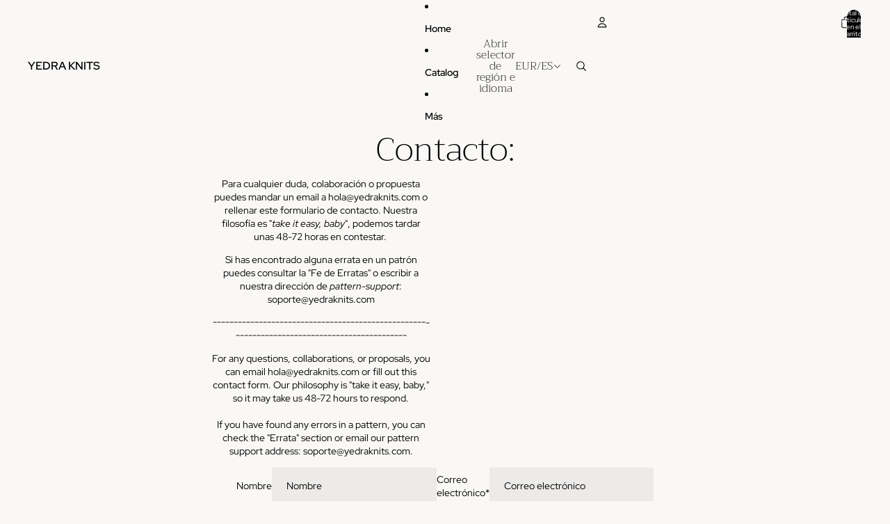

--- FILE ---
content_type: text/javascript
request_url: https://yedraknits.com/cdn/shop/t/20/assets/localization.js?v=87759161307859666401756932981
body_size: 1482
content:
import{Component}from"@theme/component";import{isClickedOutside,normalizeString,onAnimationEnd}from"@theme/utilities";class LocalizationFormComponent extends Component{connectedCallback(){super.connectedCallback(),this.refs.search&&this.refs.search.addEventListener("keydown",this.#onSearchKeyDown),this.refs.countryList&&this.refs.countryList.addEventListener("keydown",this.#onContainerKeyDown),this.refs.countryList&&this.refs.countryList.addEventListener("scroll",this.#onCountryListScroll),this.resizeLanguageInput()}disconnectedCallback(){super.disconnectedCallback(),this.refs.search&&this.refs.search.removeEventListener("keydown",this.#onSearchKeyDown),this.refs.countryList&&this.refs.countryList.removeEventListener("keydown",this.#onContainerKeyDown),this.refs.countryList&&this.refs.countryList.removeEventListener("scroll",this.#onCountryListScroll)}#onContainerKeyDown=event=>{const{countryInput,countryListItems,form}=this.refs;switch(event.key){case"ArrowUp":event.preventDefault(),event.stopPropagation(),this.#changeCountryFocus("UP");break;case"ArrowDown":event.preventDefault(),event.stopPropagation(),this.#changeCountryFocus("DOWN");break;case"Enter":{event.preventDefault(),event.stopPropagation();const focusedItem=countryListItems.find(item=>item.getAttribute("aria-selected")==="true");focusedItem&&(countryInput.value=focusedItem.dataset.value??"",form.submit());break}}this.refs.search&&setTimeout(()=>{const focusableItems=this.refs.countryListItems.filter(item=>!item.hasAttribute("hidden")),focusedItemIndex=focusableItems.findIndex(item=>item===document.activeElement),focusedItem=focusableItems[focusedItemIndex];focusedItem?this.refs.search.setAttribute("aria-activedescendant",focusedItem.id):this.refs.search.setAttribute("aria-activedescendant","")})};selectCountry=(countryName,event)=>{event.preventDefault();const{countryInput,form}=this.refs;countryInput.value=countryName,form?.submit()};changeLanguage(event){const{form,languageInput}=this.refs,value=event.target instanceof HTMLSelectElement?event.target.value:null;value&&(languageInput.value=value,this.resizeLanguageInput(),form.submit())}resizeLanguageInput(){const{languageInput}=this.refs;if(!languageInput)return;for(const option of languageInput.options)option.selected||(option.dataset.optionLabel=option.textContent||"",option.innerText="");languageInput.style.width="fit-content";const originalElementWidth=`${Math.ceil(languageInput.offsetWidth)+1}px`;languageInput.offsetWidth>0&&(languageInput.style.width=originalElementWidth);for(const option of languageInput.options)option.dataset.optionLabel&&(option.textContent=option.dataset.optionLabel,delete option.dataset.optionLabel)}#findMatches(searchValue,countryEl,options={matchLabel:!0,matchAlias:!0,matchIso:!0,matchCurrency:!0,labelMatchStart:!1,aliasExactMatch:!1}){let matchTypes={};const{aliases,value:iso}=countryEl.dataset;if(options.matchLabel){const countryName=normalizeString(countryEl.querySelector(".country")?.textContent??"");if(!countryName)return matchTypes;matchTypes.label=options.labelMatchStart?countryName.startsWith(searchValue):countryName.includes(searchValue)}if(options.matchCurrency){const currency=normalizeString(countryEl.querySelector(".localization-form__currency")?.textContent??"");matchTypes.currency=currency.includes(searchValue)}if(options.matchIso&&(matchTypes.iso=normalizeString(iso??"")==searchValue),options.matchAlias){const countryAliases=aliases?.split(",").map(alias=>normalizeString(alias));if(!countryAliases)return matchTypes;matchTypes.alias=countryAliases.length>0&&countryAliases.find(alias=>options.aliasExactMatch?alias===searchValue:alias.startsWith(searchValue))!==void 0}return matchTypes}#highlightMatches(text,searchValue){if(!text||!searchValue)return text??"";const normalizedText=normalizeString(text),normalizedSearch=normalizeString(searchValue),startIndex=normalizedText.indexOf(normalizedSearch);if(startIndex===-1)return text;const endIndex=startIndex+normalizedSearch.length,before=text.slice(0,startIndex),match=text.slice(startIndex,endIndex),after=text.slice(endIndex);let result="";return before&&(result+=`<mark>${before}</mark>`),result+=match,after&&(result+=`<mark>${after}</mark>`),result}filterCountries(){const{countryList,countryListItems,liveRegion,noResultsMessage,popularCountries,resetButton,search}=this.refs,{labelResultsCount}=this.dataset,searchValue=normalizeString(search.value);let countVisibleCountries=0;resetButton.toggleAttribute("hidden",!searchValue),popularCountries&&popularCountries.toggleAttribute("hidden",!!searchValue);const wrapper=this.querySelector(".country-selector-form__wrapper");wrapper&&wrapper.classList.toggle("is-searching",!!searchValue);for(const countryEl of countryListItems)if(searchValue===""){countryEl.removeAttribute("hidden");const countrySpan=countryEl.querySelector(".country");countrySpan&&(countrySpan.textContent=countrySpan.textContent),countVisibleCountries++}else{const matches=this.#findMatches(searchValue,countryEl);if(matches.label||matches.alias||matches.iso||matches.currency){countryEl.removeAttribute("hidden");const countrySpan=countryEl.querySelector(".country");countrySpan&&(countrySpan.innerHTML=this.#highlightMatches(countrySpan.textContent,searchValue)),countVisibleCountries++}else countryEl.setAttribute("hidden","")}liveRegion&&labelResultsCount&&(liveRegion.innerText=labelResultsCount.replace("[count]",`${countVisibleCountries}`)),noResultsMessage.hidden=countVisibleCountries>0,countryList.scrollTop=0}#changeCountryFocus(direction){const{countryListItems}=this.refs,focusableItems=countryListItems.filter(item=>!item.hasAttribute("hidden")),focusedItemIndex=focusableItems.findIndex(item=>item===document.activeElement),focusedItem=focusableItems[focusedItemIndex];let itemToFocus;direction==="UP"?itemToFocus=focusedItemIndex>0?focusableItems[focusedItemIndex-1]:focusableItems[focusableItems.length-1]:itemToFocus=focusedItemIndex<focusableItems.length-1?focusableItems[focusedItemIndex+1]:focusableItems[0],focusedItem&&focusedItem.setAttribute("aria-selected","false"),itemToFocus?.setAttribute("aria-selected","true"),itemToFocus?.focus()}resetCountriesFilter(event){const{search}=this.refs;event.stopPropagation(),search.value="",this.filterCountries(),search.setAttribute("aria-activedescendant",""),search.focus()}#onSearchKeyDown=event=>{if(event.key==="Enter"){event.preventDefault(),event.stopPropagation();return}this.#onContainerKeyDown(event)};resetForm(){const{search}=this.refs;search&&search.value!=""&&(search.value="",this.filterCountries(),search.setAttribute("aria-activedescendant",""))}focusSearchInput=()=>{const{search}=this.refs;search?.focus()};#onCountryListScroll=event=>{const countryFilter=this.querySelector(".country-filter"),countryList=event.target instanceof HTMLElement?event.target:null;if(countryFilter&&countryList){const shouldShowBorder=countryList.scrollTop>0;countryFilter.classList.toggle("is-scrolled",shouldShowBorder)}}}class DropdownLocalizationComponent extends Component{get isHidden(){return this.refs.panel.hasAttribute("hidden")}toggleSelector(){return this.isHidden?this.showPanel():this.hidePanel()}showPanel(){this.isHidden&&(this.addEventListener("keyup",this.#handleKeyUp),document.addEventListener("click",this.#handleClickOutside),this.refs.panel.removeAttribute("hidden"),this.refs.button.setAttribute("aria-expanded","true"),onAnimationEnd(this.refs.panel,()=>{this.#updateWidth(),this.refs.localizationForm?.focusSearchInput()}))}hidePanel=()=>{this.isHidden||(this.removeEventListener("keyup",this.#handleKeyUp),document.removeEventListener("click",this.#handleClickOutside),this.refs.button?.setAttribute("aria-expanded","false"),this.refs.panel.setAttribute("hidden",""),this.refs.localizationForm?.resetForm())};#handleClickOutside=event=>{isClickedOutside(event,this)&&this.hidePanel()};#updateWidth(){this.style.setProperty("--width",`${this.refs.localizationForm.offsetWidth}px`)}#handleKeyUp=event=>{switch(event.key){case"Escape":this.hidePanel(),event.stopPropagation(),this.refs.button?.focus();break}}}class DrawerLocalizationComponent extends Component{toggle(event){const{target}=event,{localizationForm}=this.refs;if(!localizationForm||!(target instanceof HTMLDetailsElement))return;const countryList=localizationForm.querySelector(".country-selector-form__wrapper");target.open?(countryList&&countryList.addEventListener("scroll",this.#onCountryListScroll),onAnimationEnd(target,localizationForm.focusSearchInput)):(countryList?.removeEventListener("scroll",this.#onCountryListScroll),localizationForm.resetForm())}#onCountryListScroll=event=>{const countryFilter=this.querySelector(".country-filter"),countryList=event.target instanceof HTMLElement?event.target:null;if(countryFilter&&countryList){const shouldShowBorder=countryList.scrollTop>0;countryFilter.classList.toggle("is-scrolled",shouldShowBorder)}}}customElements.get("localization-form-component")||customElements.define("localization-form-component",LocalizationFormComponent),customElements.get("dropdown-localization-component")||customElements.define("dropdown-localization-component",DropdownLocalizationComponent),customElements.get("drawer-localization-component")||customElements.define("drawer-localization-component",DrawerLocalizationComponent);
//# sourceMappingURL=/cdn/shop/t/20/assets/localization.js.map?v=87759161307859666401756932981
